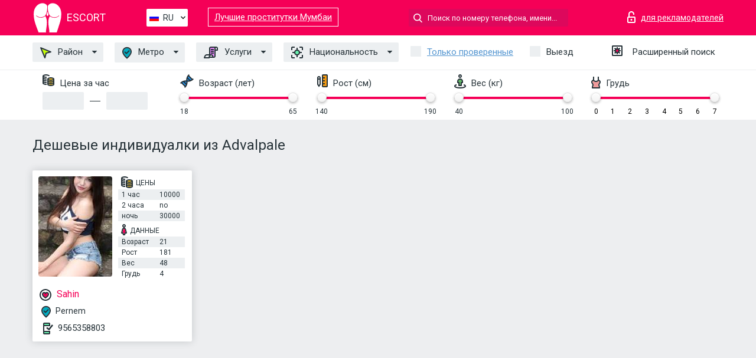

--- FILE ---
content_type: text/html; charset=UTF-8;
request_url: https://escortgoa.info/ru/location-advalpale/
body_size: 7514
content:
<!DOCTYPE html>
<html lang="ru">
<head>
    <meta http-equiv="Content-Type" content="text/html; charset=UTF-8">
    <meta http-equiv="X-UA-Compatible" content="IE=edge">
    <title>Дешевые индивидуалки из Advalpale</title>
    <meta name="description" content="Проститутки индивидуалки, найдите самых горячих развратниц вашего  Advalpale. Выбирайте и звоните, чтобы провести лучшую ночь своей жизни!">
    <meta name="keywords" content="">
    <meta name="viewport" content="width=device-width, minimum-scale=1, maximum-scale=1" />
    <!--Language-->
    <link rel="alternate" hreflang="x-default" href="https://escortgoa.info/location-advalpale/"/>
    <link rel="alternate" hreflang="en" href="https://escortgoa.info/" />
    <link rel="alternate" hreflang="pt" href="https://escortgoa.info/pt/location-advalpale/" />
    <link rel="alternate" hreflang="fr" href="https://escortgoa.info/fr/location-advalpale/" />
    <link rel="alternate" hreflang="es" href="https://escortgoa.info/es/location-advalpale/" />
    <link rel="alternate" hreflang="de" href="https://escortgoa.info/de/location-advalpale/" />
    <link rel="alternate" hreflang="ru" href="https://escortgoa.info/ru/location-advalpale/" />
    <link rel="canonical" href="https://escortgoa.info/ru/location-advalpale/">

    <!-- favicon -->
    <link rel="shortcut icon" href="/site1/favicons/favicon.ico" type="image/x-icon" />
    <link rel="apple-touch-icon" href="/site1/favicons/apple-touch-icon.png" />
    <link rel="apple-touch-icon" sizes="57x57" href="/site1/favicons/apple-touch-icon-57x57.png" />
    <link rel="apple-touch-icon" sizes="72x72" href="/site1/favicons/apple-touch-icon-72x72.png" />
    <link rel="apple-touch-icon" sizes="76x76" href="/site1/favicons/apple-touch-icon-76x76.png" />
    <link rel="apple-touch-icon" sizes="114x114" href="/site1/favicons/apple-touch-icon-114x114.png" />
    <link rel="apple-touch-icon" sizes="120x120" href="/site1/favicons/apple-touch-icon-120x120.png" />
    <link rel="apple-touch-icon" sizes="144x144" href="/site1/favicons/apple-touch-icon-144x144.png" />
    <link rel="apple-touch-icon" sizes="152x152" href="/site1/favicons/apple-touch-icon-152x152.png" />
    <link rel="apple-touch-icon" sizes="180x180" href="/site1/favicons/apple-touch-icon-180x180.png" />
    <!-- style -->
    <link rel="stylesheet" type="text/css" href="/site1/css/app.min.css?v=1.0.0">
    <!-- Global site tag (gtag.js) - Google Analytics -->
<script async src="https://www.googletagmanager.com/gtag/js?id=UA-107599066-43"></script>
<script>
  window.dataLayer = window.dataLayer || [];
  function gtag(){dataLayer.push(arguments);}
  gtag('js', new Date());

  gtag('config', 'UA-107599066-43');
</script>
<meta name="google-site-verification" content="vbyKg0jEZOI45jUmxjlEY_w-q30evDbG0JDfe-jphqs" />
	<!-- title -->
	<!-- HTML5 Shim and Respond.js IE8 support of HTML5 elements and media queries -->
	<!--[if IE]>
	<script src="//cdnjs.cloudflare.com/ajax/libs/html5shiv/3.7.3/html5shiv.min.js"></script>
	<link href= "css/ie.css" rel= "stylesheet" media= "all" />
	<![endif]-->
</head>

<body class="home">
<!-- header -->
<header id="header" class="header">
	<!-- top -->
	<div class="header-top">
		<div class="container">
			<!-- logo -->
			<a href="/ru/" class="logo">
				<img src="/site1/images/logo.svg" class="logo__img" alt="logo">
				<span class="logo__text"><span>Escort</span><br></span>
			</a>

			<!-- local -->
			<div class="local headertext">
                <!-- lang -->
                <div class="lang_dropdown">
                    <div class="lang_dropbtn lang_ru">RU</div>
                                        <div class="lang_dropdown-content">
                                                                        <a class="lang_en" href="/">EN</a>
                                                                                                <a class="lang_pt" href="/pt/location-advalpale/">PT</a>
                                                                                                <a class="lang_fr" href="/fr/location-advalpale/">FR</a>
                                                                                                <a class="lang_es" href="/es/location-advalpale/">ES</a>
                                                                                                <a class="lang_de" href="/de/location-advalpale/">DE</a>
                                                                                                <a class="lang_ru" href="/ru/location-advalpale/">RU</a>
                                                                    </div>
                                    </div>
                <!-- end lang -->
			</div>
<a href="https://escortdelhi.info/ru/" target="_blank" class="relinking">Лучшие проститутки Мумбаи</a>
			<!-- login -->
			<a href="/user.php?lang=ru" class="login" rel="nofollow"><i class="icon icon-lock"></i><span>для рекламодателей</span></a>
			<!-- form -->
			<button class="toggle-search" type="button"><i class="icon icon-search-lg"></i></button>
			<div class="form-search topsearch ">
				<input type="text" class="form-search__input topsearch" name="topsearch" placeholder="Поиск по номеру телефона, имени..." />
			</div>
		</div>
	</div>
            <!-- menu button -->
        <button id="menu-button" class="menu-button" type="button"><span class="burger-icon"></span></button>
        <!-- menu -->
        <nav id="menu" class="menu">
			<ul class="menu-list container">
				<li class="menu-list__item menu-list__item_box toggle-dropdown">
					<a href="#" class="menu-list__link"><i class="icon icon-area"></i> Район</a>
					<!-- submenu -->
					<ul class="submenu">
						<!-- col -->
                                                                        
                                                    							<li class="submenu-col-2">
							<ul class="submenu-list">
                            
                                                            								<li class="submenu-list__item"><a href="/ru/location-advalpale/">Advalpale</a></li>

                                
                                                            								<li class="submenu-list__item"><a href="/ru/location-agarvado/">Agarvado</a></li>

                                
                                                            								<li class="submenu-list__item"><a href="/ru/location-aldona/">Aldona</a></li>

                                
                                                            								<li class="submenu-list__item"><a href="/ru/location-alorna/">Alorna</a></li>

                                
                                                            								<li class="submenu-list__item"><a href="/ru/location-ambaulim/">Ambaulim</a></li>

                                
                                                            								<li class="submenu-list__item"><a href="/ru/location-amberem/">Amberem</a></li>

                                
                                                            								<li class="submenu-list__item"><a href="/ru/location-amona/">Amona</a></li>

                                
                                                            								<li class="submenu-list__item"><a href="/ru/location-anjuna/">Anjuna</a></li>

                                
                                                            								<li class="submenu-list__item"><a href="/ru/location-arabo/">Arabo</a></li>

                                
                                                            								<li class="submenu-list__item"><a href="/ru/location-aradi-socorro/">Aradi socorro</a></li>

                                
                                                            								<li class="submenu-list__item"><a href="/ru/location-arambol/">Arambol</a></li>

                                
                                                            								<li class="submenu-list__item"><a href="/ru/location-arpora/">Arpora</a></li>

                                
                                                            								<li class="submenu-list__item"><a href="/ru/location-assagao/">Assagao</a></li>

                                
                                                            								<li class="submenu-list__item"><a href="/ru/location-assolda/">Assolda</a></li>

                                
                                                            								<li class="submenu-list__item"><a href="/ru/location-assonora/">Assonora</a></li>

                                
                                                            								<li class="submenu-list__item"><a href="/ru/location-bali/">Bali</a></li>

                                
                                                            								<li class="submenu-list__item"><a href="/ru/location-bardez/">Bardez</a></li>

                                
                                                            								<li class="submenu-list__item"><a href="/ru/location-bastora/">Bastora</a></li>

                                
                                                            								<li class="submenu-list__item"><a href="/ru/location-bicholim/">Bicholim</a></li>

                                
                                                            								<li class="submenu-list__item"><a href="/ru/location-bodiem/">Bodiem</a></li>

                                
                                                            								<li class="submenu-list__item"><a href="/ru/location-boma/">Boma</a></li>

                                									</ul>
									</li>
									<li class="submenu-col-2">
									<ul class="submenu-list">
                                
                                                            								<li class="submenu-list__item"><a href="/ru/location-calangute/">Calangute</a></li>

                                
                                                            								<li class="submenu-list__item"><a href="/ru/location-camurlim/">Camurlim</a></li>

                                
                                                            								<li class="submenu-list__item"><a href="/ru/location-candolim/">Candolim</a></li>

                                
                                                            								<li class="submenu-list__item"><a href="/ru/location-cansarvornem/">Cansarvornem</a></li>

                                
                                                            								<li class="submenu-list__item"><a href="/ru/location-caraim/">Caraim</a></li>

                                
                                                            								<li class="submenu-list__item"><a href="/ru/location-caranzol/">Caranzol</a></li>

                                
                                                            								<li class="submenu-list__item"><a href="/ru/location-cazur/">Cazur</a></li>

                                
                                                            								<li class="submenu-list__item"><a href="/ru/location-chandel/">Chandel</a></li>

                                
                                                            								<li class="submenu-list__item"><a href="/ru/location-chandor/">Chandor</a></li>

                                
                                                            								<li class="submenu-list__item"><a href="/ru/location-chapora/">Chapora</a></li>

                                
                                                            								<li class="submenu-list__item"><a href="/ru/location-chikhli/">Chikhli</a></li>

                                
                                                            								<li class="submenu-list__item"><a href="/ru/location-chopdem/">Chopdem</a></li>

                                
                                                            								<li class="submenu-list__item"><a href="/ru/location-chorao/">Chorao</a></li>

                                
                                                            								<li class="submenu-list__item"><a href="/ru/location-corgao/">Corgao</a></li>

                                
                                                            								<li class="submenu-list__item"><a href="/ru/location-corla/">Corla</a></li>

                                
                                                            								<li class="submenu-list__item"><a href="/ru/location-cudnem/">Cudnem</a></li>

                                
                                                            								<li class="submenu-list__item"><a href="/ru/location-cumbari/">Cumbari</a></li>

                                
                                                            								<li class="submenu-list__item"><a href="/ru/location-curchirem/">Curchirem</a></li>

                                
                                                            								<li class="submenu-list__item"><a href="/ru/location-dhargalim-vp/">Dhargalim vp</a></li>

                                
                                                            								<li class="submenu-list__item"><a href="/ru/location-dodamarg/">Dodamarg</a></li>

                                
                                                            								<li class="submenu-list__item"><a href="/ru/location-dongor/">Dongor</a></li>

                                									</ul>
									</li>
									<li class="submenu-col-2">
									<ul class="submenu-list">
                                
                                                            								<li class="submenu-list__item"><a href="/ru/location-dongurli-thane/">Dongurli thane</a></li>

                                
                                                            								<li class="submenu-list__item"><a href="/ru/location-donwaddo,-salvador-do-mundo,-bardez/">Donwaddo, salvador do mundo, bardez</a></li>

                                
                                                            								<li class="submenu-list__item"><a href="/ru/location-dumacem/">Dumacem</a></li>

                                
                                                            								<li class="submenu-list__item"><a href="/ru/location-duncolim/">Duncolim</a></li>

                                
                                                            								<li class="submenu-list__item"><a href="/ru/location-guirdolim/">Guirdolim</a></li>

                                
                                                            								<li class="submenu-list__item"><a href="/ru/location-guirim/">Guirim</a></li>

                                
                                                            								<li class="submenu-list__item"><a href="/ru/location-gululem/">Gululem</a></li>

                                
                                                            								<li class="submenu-list__item"><a href="/ru/location-ibrampur/">Ibrampur</a></li>

                                
                                                            								<li class="submenu-list__item"><a href="/ru/location-kakoda/">Kakoda</a></li>

                                
                                                            								<li class="submenu-list__item"><a href="/ru/location-kalay/">Kalay</a></li>

                                
                                                            								<li class="submenu-list__item"><a href="/ru/location-karapur/">Karapur</a></li>

                                
                                                            								<li class="submenu-list__item"><a href="/ru/location-khotigao/">Khotigao</a></li>

                                
                                                            								<li class="submenu-list__item"><a href="/ru/location-loliem/">Loliem</a></li>

                                
                                                            								<li class="submenu-list__item"><a href="/ru/location-maem/">Maem</a></li>

                                
                                                            								<li class="submenu-list__item"><a href="/ru/location-majorda/">Majorda</a></li>

                                
                                                            								<li class="submenu-list__item"><a href="/ru/location-mandrem/">Mandrem</a></li>

                                
                                                            								<li class="submenu-list__item"><a href="/ru/location-mangal/">Mangal</a></li>

                                
                                                            								<li class="submenu-list__item"><a href="/ru/location-mapusa/">Mapusa</a></li>

                                
                                                            								<li class="submenu-list__item"><a href="/ru/location-margao/">Margao</a></li>

                                
                                                            								<li class="submenu-list__item"><a href="/ru/location-marra/">Marra</a></li>

                                
                                                            								<li class="submenu-list__item"><a href="/ru/location-moira/">Moira</a></li>

                                									</ul>
									</li>
									<li class="submenu-col-2">
									<ul class="submenu-list">
                                
                                                            								<li class="submenu-list__item"><a href="/ru/location-mollem/">Mollem</a></li>

                                
                                                            								<li class="submenu-list__item"><a href="/ru/location-mopa/">Mopa</a></li>

                                
                                                            								<li class="submenu-list__item"><a href="/ru/location-morjim/">Morjim</a></li>

                                
                                                            								<li class="submenu-list__item"><a href="/ru/location-mormugao/">Mormugao</a></li>

                                
                                                            								<li class="submenu-list__item"><a href="/ru/location-morpirla/">Morpirla</a></li>

                                
                                                            								<li class="submenu-list__item"><a href="/ru/location-mulgao/">Mulgao</a></li>

                                
                                                            								<li class="submenu-list__item"><a href="/ru/location-nagargaon/">Nagargaon</a></li>

                                
                                                            								<li class="submenu-list__item"><a href="/ru/location-navelim/">Navelim</a></li>

                                
                                                            								<li class="submenu-list__item"><a href="/ru/location-nerul/">Nerul</a></li>

                                
                                                            								<li class="submenu-list__item"><a href="/ru/location-neturlim/">Neturlim</a></li>

                                
                                                            								<li class="submenu-list__item"><a href="/ru/location-nundem/">Nundem</a></li>

                                
                                                            								<li class="submenu-list__item"><a href="/ru/location-ozorim/">Ozorim</a></li>

                                
                                                            								<li class="submenu-list__item"><a href="/ru/location-paliyem/">Paliyem</a></li>

                                
                                                            								<li class="submenu-list__item"><a href="/ru/location-parcem/">Parcem</a></li>

                                
                                                            								<li class="submenu-list__item"><a href="/ru/location-paroda/">Paroda</a></li>

                                
                                                            								<li class="submenu-list__item"><a href="/ru/location-parra/">Parra</a></li>

                                
                                                            								<li class="submenu-list__item"><a href="/ru/location-pendral/">Pendral</a></li>

                                
                                                            								<li class="submenu-list__item"><a href="/ru/location-pernam-municipal-area/">Pernam municipal area</a></li>

                                
                                                            								<li class="submenu-list__item"><a href="/ru/location-pernem-rural/">Pernem rural</a></li>

                                
                                                            								<li class="submenu-list__item"><a href="/ru/location-piedade/">Piedade</a></li>

                                
                                                            								<li class="submenu-list__item"><a href="/ru/location-pilerne/">Pilerne</a></li>

                                									</ul>
									</li>
									<li class="submenu-col-2">
									<ul class="submenu-list">
                                
                                                            								<li class="submenu-list__item"><a href="/ru/location-piligao/">Piligao</a></li>

                                
                                                            								<li class="submenu-list__item"><a href="/ru/location-pirla/">Pirla</a></li>

                                
                                                            								<li class="submenu-list__item"><a href="/ru/location-podocem/">Podocem</a></li>

                                
                                                            								<li class="submenu-list__item"><a href="/ru/location-pomburpa/">Pomburpa</a></li>

                                
                                                            								<li class="submenu-list__item"><a href="/ru/location-poriem/">Poriem</a></li>

                                
                                                            								<li class="submenu-list__item"><a href="/ru/location-poroscodem/">Poroscodem</a></li>

                                
                                                            								<li class="submenu-list__item"><a href="/ru/location-portem/">Portem</a></li>

                                
                                                            								<li class="submenu-list__item"><a href="/ru/location-querim/">Querim</a></li>

                                
                                                            								<li class="submenu-list__item"><a href="/ru/location-querim-vp/">Querim vp</a></li>

                                
                                                            								<li class="submenu-list__item"><a href="/ru/location-quisconda/">Quisconda</a></li>

                                
                                                            								<li class="submenu-list__item"><a href="/ru/location-reis-magos/">Reis magos</a></li>

                                
                                                            								<li class="submenu-list__item"><a href="/ru/location-salem/">Salem</a></li>

                                
                                                            								<li class="submenu-list__item"><a href="/ru/location-saligao/">Saligao</a></li>

                                
                                                            								<li class="submenu-list__item"><a href="/ru/location-sangolda/">Sangolda</a></li>

                                
                                                            								<li class="submenu-list__item"><a href="/ru/location-sanquelim/">Sanquelim</a></li>

                                
                                                            								<li class="submenu-list__item"><a href="/ru/location-sao-matias-vp/">Sao matias vp</a></li>

                                
                                                            								<li class="submenu-list__item"><a href="/ru/location-satari/">Satari</a></li>

                                
                                                            								<li class="submenu-list__item"><a href="/ru/location-shirghalim/">Shirghalim</a></li>

                                
                                                            								<li class="submenu-list__item"><a href="/ru/location-siolim/">Siolim</a></li>

                                
                                                            								<li class="submenu-list__item"><a href="/ru/location-sodiem-siolim/">Sodiem siolim</a></li>

                                
                                                            								<li class="submenu-list__item"><a href="/ru/location-sonaulim/">Sonaulim</a></li>

                                									</ul>
									</li>
									<li class="submenu-col-2">
									<ul class="submenu-list">
                                
                                                            								<li class="submenu-list__item"><a href="/ru/location-sulcorna/">Sulcorna</a></li>

                                
                                                            								<li class="submenu-list__item"><a href="/ru/location-tamboxem/">Tamboxem</a></li>

                                
                                                            								<li class="submenu-list__item"><a href="/ru/location-tiloi/">Tiloi</a></li>

                                
                                                            								<li class="submenu-list__item"><a href="/ru/location-tisk/">Tisk</a></li>

                                
                                                            								<li class="submenu-list__item"><a href="/ru/location-tiswadi/">Tiswadi</a></li>

                                
                                                            								<li class="submenu-list__item"><a href="/ru/location-tivim/">Tivim</a></li>

                                
                                                            								<li class="submenu-list__item"><a href="/ru/location-torxem/">Torxem</a></li>

                                
                                                            								<li class="submenu-list__item"><a href="/ru/location-tudou/">Tudou</a></li>

                                
                                                            								<li class="submenu-list__item"><a href="/ru/location-tuem/">Tuem</a></li>

                                
                                                            								<li class="submenu-list__item"><a href="/ru/location-uguem/">Uguem</a></li>

                                
                                                            								<li class="submenu-list__item"><a href="/ru/location-vagator/">Vagator</a></li>

                                
                                                            								<li class="submenu-list__item"><a href="/ru/location-varconda/">Varconda</a></li>

                                
                                                            								<li class="submenu-list__item"><a href="/ru/location-veliena/">Veliena</a></li>

                                
                                                            								<li class="submenu-list__item"><a href="/ru/location-verlem/">Verlem</a></li>

                                
                                                            								<li class="submenu-list__item"><a href="/ru/location-vichundrem/">Vichundrem</a></li>

                                
                                                            								<li class="submenu-list__item"><a href="/ru/location-virdi/">Virdi</a></li>

                                
                                                            								<li class="submenu-list__item"><a href="/ru/location-virnoda-nagzor/">Virnoda - nagzor</a></li>

                                
                                                            								<li class="submenu-list__item"><a href="/ru/location-virnora/">Virnora</a></li>

                                
                                                            								<li class="submenu-list__item"><a href="/ru/location-vodlemol-cacora/">Vodlemol cacora</a></li>

                                
                            							</ul>
							</li>
                        					</ul>
				</li>
                                					<li class="menu-list__item menu-list__item_box toggle-dropdown ">
						<a href="#" class="menu-list__link"><i class="icon icon-local"></i> Метро</a>
						<!-- submenu -->
						<ul class="submenu">

                                                                                                                    								<li class="submenu-col-2">
								<ul class="submenu-list">
                                
                                                                    									<li class="submenu-list__item"><a href="/ru/metro-balli/">Balli</a></li>

                                    
                                                                    									<li class="submenu-list__item"><a href="/ru/metro-cansaulim/">Cansaulim</a></li>

                                    
                                                                    									<li class="submenu-list__item"><a href="/ru/metro-caranzol-railway/">Caranzol railway</a></li>

                                    										</ul>
										</li>
										<li class="submenu-col-2">
										<ul class="submenu-list">
                                    
                                                                    									<li class="submenu-list__item"><a href="/ru/metro-chandar/">Chandar</a></li>

                                    
                                                                    									<li class="submenu-list__item"><a href="/ru/metro-dabolim/">Dabolim</a></li>

                                    
                                                                    									<li class="submenu-list__item"><a href="/ru/metro-kaleem/">Kaleem</a></li>

                                    										</ul>
										</li>
										<li class="submenu-col-2">
										<ul class="submenu-list">
                                    
                                                                    									<li class="submenu-list__item"><a href="/ru/metro-loliem-railway/">Loliem railway</a></li>

                                    
                                                                    									<li class="submenu-list__item"><a href="/ru/metro-madgaon/">Madgaon</a></li>

                                    
                                                                    									<li class="submenu-list__item"><a href="/ru/metro-majorda/">Majorda</a></li>

                                    										</ul>
										</li>
										<li class="submenu-col-2">
										<ul class="submenu-list">
                                    
                                                                    									<li class="submenu-list__item"><a href="/ru/metro-pernem/">Pernem</a></li>

                                    
                                                                    									<li class="submenu-list__item"><a href="/ru/metro-sanjuje-da-arey/">Sanjuje da arey</a></li>

                                    
                                                                    									<li class="submenu-list__item"><a href="/ru/metro-sankval/">Sankval</a></li>

                                    										</ul>
										</li>
										<li class="submenu-col-2">
										<ul class="submenu-list">
                                    
                                                                    									<li class="submenu-list__item"><a href="/ru/metro-sanverdam-chuch/">Sanverdam chuch</a></li>

                                    
                                                                    									<li class="submenu-list__item"><a href="/ru/metro-sonalium-railway/">Sonalium railway</a></li>

                                    
                                                                    									<li class="submenu-list__item"><a href="/ru/metro-suravali/">Suravali</a></li>

                                    										</ul>
										</li>
										<li class="submenu-col-2">
										<ul class="submenu-list">
                                    
                                                                    									<li class="submenu-list__item"><a href="/ru/metro-thivim/">Thivim</a></li>

                                    
                                                                    									<li class="submenu-list__item"><a href="/ru/metro-vasco-da-gama/">Vasco da gama</a></li>

                                    
                                                                    									<li class="submenu-list__item"><a href="/ru/metro-verna/">Verna</a></li>

                                    										</ul>
										</li>
										<li class="submenu-col-2">
										<ul class="submenu-list">
                                    
                                								</ul>
								</li>
                            						</ul>
					</li>
                
				<li class="menu-list__item menu-list__item_box toggle-dropdown">
					<a href="#" class="menu-list__link"><i class="icon icon-service"></i> Услуги</a>
					<!-- submenu -->
                    <ul class="submenu submenu_category">
                        <!-- col -->
                        <li class="submenu-col-2">
                                                                                                <!-- start sex -->
                                    <ul class="submenu-list">
                                        <li class="submenu-list__title">Секс</li>
                                                                                    <li class="submenu-list__item">
                                                <a href="/ru/service-classic-sex/">Классический секс</a>
                                            </li>
                                                                                    <li class="submenu-list__item">
                                                <a href="/ru/service-a-level/">Анальный секс</a>
                                            </li>
                                                                                    <li class="submenu-list__item">
                                                <a href="/ru/service-owo-oral-without-condom/">Оральный секс</a>
                                            </li>
                                                                                    <li class="submenu-list__item">
                                                <a href="/ru/service-group-sex/">Групповой секс</a>
                                            </li>
                                                                                    <li class="submenu-list__item">
                                                <a href="/ru/service-double-penetration/">Двойное проникновение</a>
                                            </li>
                                                                                    <li class="submenu-list__item">
                                                <a href="/ru/service-toys/">Игрушки</a>
                                            </li>
                                                                                    <li class="submenu-list__item">
                                                <a href="/ru/service-fetish/">Фетиш</a>
                                            </li>
                                                                            </ul>
                                    <!-- end sex -->
                                                                                                                                                                                                                                                                                                                                                                                                                                                                                                                                                                                                                                                                                                                                                                                                                                                                                                                                                                                                                                                                                                                                                            <!-- start Additionally -->
                                    <ul class="submenu-list">
                                        <li class="submenu-list__title">Дополнительно</li>
                                                                                    <li class="submenu-list__item">
                                                <a href="/ru/service-escort/">Эскорт</a>
                                            </li>
                                                                                    <li class="submenu-list__item">
                                                <a href="/ru/service-photography/">Фотосъёмка</a>
                                            </li>
                                                                                    <li class="submenu-list__item">
                                                <a href="/ru/service-there-is-a-young-man-for-a-couple/">Есть молодой человек для семейной пары</a>
                                            </li>
                                                                                    <li class="submenu-list__item">
                                                <a href="/ru/service-couples/">Семейным парам</a>
                                            </li>
                                                                                    <li class="submenu-list__item">
                                                <a href="/ru/service-washing-in-the-shower/">Помывка в душе</a>
                                            </li>
                                                                                    <li class="submenu-list__item">
                                                <a href="/ru/service-pipshaw/">Пипшоу</a>
                                            </li>
                                                                                    <li class="submenu-list__item">
                                                <a href="/ru/service-rimming/">Римминг</a>
                                            </li>
                                                                            </ul>
                                    <!-- end Additionally -->
                                                                                                                                                                                                            </li>

                        <li class="submenu-col-2">
                                                                                                                                                                                                                                                                                                                                                                                                                                                                        <!-- start Massage -->
                                    <ul class="submenu-list">
                                        <li class="submenu-list__title">Массаж</li>
                                                                                    <li class="submenu-list__item">
                                                <a href="/ru/service-professional-massage/">Профессиональный массаж</a>
                                            </li>
                                                                                    <li class="submenu-list__item">
                                                <a href="/ru/service-erotic-massage/">Эротический массаж</a>
                                            </li>
                                                                                    <li class="submenu-list__item">
                                                <a href="/ru/service-urologic-massage/">Урологический массаж</a>
                                            </li>
                                                                                    <li class="submenu-list__item">
                                                <a href="/ru/service-thai-massage/">Тайский массаж</a>
                                            </li>
                                                                                    <li class="submenu-list__item">
                                                <a href="/ru/service-massotherapy/">Лечебный массаж</a>
                                            </li>
                                                                                    <li class="submenu-list__item">
                                                <a href="/ru/service-four-hand-massage/">Массаж в четыре руки</a>
                                            </li>
                                                                                    <li class="submenu-list__item">
                                                <a href="/ru/service-sports-massage/">Спортивный массаж</a>
                                            </li>
                                                                                    <li class="submenu-list__item">
                                                <a href="/ru/service-relaxing-massage/">Расслабляющий массаж</a>
                                            </li>
                                                                                    <li class="submenu-list__item">
                                                <a href="/ru/service-sakura-branch/">Ветка Сакуры</a>
                                            </li>
                                                                            </ul>
                                    <!-- end Massage -->
                                                                                                                                                                                                                                                                                                                                                                                                                                                                                                                                                                                                                                                                                                                                                                                                                                                                                                            <!-- start Striptease -->
                                    <ul class="submenu-list">
                                        <li class="submenu-list__title">Стриптиз</li>
                                                                                    <li class="submenu-list__item">
                                                <a href="/ru/service-striptease/">Стриптиз</a>
                                            </li>
                                                                                    <li class="submenu-list__item">
                                                <a href="/ru/service-belly-dance/">Танец с девушкой</a>
                                            </li>
                                                                                    <li class="submenu-list__item">
                                                <a href="/ru/service-lesbian/">Лесби</a>
                                            </li>
                                                                            </ul>
                                    <!-- end Striptease -->
                                                                                    </li>

                        <li class="submenu-col-2">
                                                                                                                                                                                                                                                                                                                                                                                                            <!-- start BDSM -->
                                    <ul class="submenu-list">
                                        <li class="submenu-list__title">БДСМ</li>
                                                                                    <li class="submenu-list__item">
                                                <a href="/ru/service-mistress/">Госпожа</a>
                                            </li>
                                                                                    <li class="submenu-list__item">
                                                <a href="/ru/service-light-domination/">Лёгкое доминирование</a>
                                            </li>
                                                                                    <li class="submenu-list__item">
                                                <a href="/ru/service-bdsm/">БДСМ</a>
                                            </li>
                                                                                    <li class="submenu-list__item">
                                                <a href="/ru/service-slave/">Рабыня</a>
                                            </li>
                                                                                    <li class="submenu-list__item">
                                                <a href="/ru/service-strap-on/">Страпон</a>
                                            </li>
                                                                                    <li class="submenu-list__item">
                                                <a href="/ru/service-role-playing-games/">Ролевые игры</a>
                                            </li>
                                                                                    <li class="submenu-list__item">
                                                <a href="/ru/service-bandage/">Бандаж</a>
                                            </li>
                                                                                    <li class="submenu-list__item">
                                                <a href="/ru/service-trampling/">Трамплинг</a>
                                            </li>
                                                                            </ul>
                                    <!-- end BDSM -->
                                                                                                                                                                                                                                                                                                                                                                                                                                                                                                                                                                                                                                                            <!-- start Caress -->
                                    <ul class="submenu-list">
                                        <li class="submenu-list__title">Ласки</li>
                                                                                    <li class="submenu-list__item">
                                                <a href="/ru/service-blowjob-condom/">Минет в презервативе</a>
                                            </li>
                                                                                    <li class="submenu-list__item">
                                                <a href="/ru/service-gfe/">Опыт с девушкой</a>
                                            </li>
                                                                                    <li class="submenu-list__item">
                                                <a href="/ru/service-deepthroating-blowjob/">Глубокий минет</a>
                                            </li>
                                                                                    <li class="submenu-list__item">
                                                <a href="/ru/service-blowjob-in-the-car/">Минет в авто</a>
                                            </li>
                                                                                    <li class="submenu-list__item">
                                                <a href="/ru/service-cunnilingus/">Kуннилингус</a>
                                            </li>
                                                                                    <li class="submenu-list__item">
                                                <a href="/ru/service-anilingus/">Анилингус</a>
                                            </li>
                                                                            </ul>
                                    <!-- end Caress -->
                                                                                                                                                                                                                                                                                                                                                                                                </li>

                        <li class="submenu-col-2">
                                                                                                                                                                                                                                                                                                                                                                                                                                                                                                                                                                                                <!-- start Fisting -->
                                    <ul class="submenu-list">
                                        <li class="submenu-list__title">Фистинг</li>
                                                                                    <li class="submenu-list__item">
                                                <a href="/ru/service-classic-fisting/">Классический фистинг</a>
                                            </li>
                                                                                    <li class="submenu-list__item">
                                                <a href="/ru/service-anal-fisting/">Анальный фистинг</a>
                                            </li>
                                                                                    <li class="submenu-list__item">
                                                <a href="/ru/service-extreme-fisting/">Экстрим фистинг</a>
                                            </li>
                                                                            </ul>
                                    <!-- end Fisting -->
                                                                                                                                                                                                                                                                                    <!-- start Cum -->
                                    <ul class="submenu-list">
                                        <li class="submenu-list__title">Окончание</li>
                                                                                    <li class="submenu-list__item">
                                                <a href="/ru/service-cim/">Окончание в рот</a>
                                            </li>
                                                                                    <li class="submenu-list__item">
                                                <a href="/ru/service-cob/">Окончание на грудь</a>
                                            </li>
                                                                                    <li class="submenu-list__item">
                                                <a href="/ru/service-cif/">Окончание на лицо</a>
                                            </li>
                                                                            </ul>
                                    <!-- end Cum -->
                                                                                                                                                                                                                                                                                                                                                                                                                                                                                                                                                                                                                                                                                                                                                                                    <!-- start WS -->
                                    <ul class="submenu-list">
                                        <li class="submenu-list__title">Золотой дождь</li>
                                                                                    <li class="submenu-list__item">
                                                <a href="/ru/service-ws-giving/">Золотой дождь выдача</a>
                                            </li>
                                                                                    <li class="submenu-list__item">
                                                <a href="/ru/service-ws-getting/">Золотой дождь приём</a>
                                            </li>
                                                                            </ul>
                                    <!-- end WS -->
                                                                                                                                                                                                                                                                                                                                                                                                                                                                                                                        </li>
                    </ul>
				</li>

				<li class="menu-list__item menu-list__item_box toggle-dropdown parent">
					<a href="#" class="menu-list__link"><i class="icon icon-national"></i> Национальность</a>
					<!-- submenu -->
					<ul class="submenu">
                        							<li class="submenu-list__item"><a href="/ru/nation-arabian/">Арабки</a></li>
                        							<li class="submenu-list__item"><a href="/ru/nation-asian/">Азиатки</a></li>
                        							<li class="submenu-list__item"><a href="/ru/nation-ebony-black/">Негритянки</a></li>
                        							<li class="submenu-list__item"><a href="/ru/nation-european-white/">Европейская</a></li>
                        							<li class="submenu-list__item"><a href="/ru/nation-indian/">Индианки</a></li>
                        							<li class="submenu-list__item"><a href="/ru/nation-latin/">Латиноамериканки</a></li>
                        							<li class="submenu-list__item"><a href="/ru/nation-mixed/">Смешанные</a></li>
                        					</ul>
				</li>

				<li class="menu-list__item topapprow">
					<input type="checkbox" id="toponlyapp" value="1" class="styled menu__checkbox">
					<label for="toponlyapp" class="menu__label"><a href="/ru/checked/"><span class="i-hide">Только проверенные</span></a></label>
				</li>
				<li class="menu-list__item topviezd">
					<input type="checkbox" id="topviezd" class="menu__checkbox" value="1">
					<label for="topviezd" class="menu__label">Выезд</label>
				</li>
				<li class="menu-list__item menu-list__item_btn"><a href="/ru/advsearch/" class="menu-list__link"><i class="icon icon-advanced"></i> <span class="i-hide">Расширенный поиск</span></a>
				</li>
			</ul>
		</nav>

		<!-- filter -->
		<div class="menu-filter">
			<div class="container">
				<!-- item -->
				<div class="filter">
					<div class="filter__title"><i class="icon icon-cash"></i> Цена за час</div>
					<div class="fildsearch">
						<input type="text" class="fildsearch__input" id="pricefrom" />
						<span class="fildsearch__defiz"></span>
						<input type="text" class="fildsearch__input" id="priceto" />
					</div>
				</div>
				<!-- item -->
				<div class="filter">
					<div class="fieldsearch2">
						<div class="filter__title"><i class="icon icon-gene"></i> Возраст (лет)</div>
						<div class="searchselector1"></div>
						<input type="hidden" id="searchage1" value="" />
						<input type="hidden" id="searchage2" value="" />
					</div>
				</div>
				<!-- item -->
				<div class="filter">
					<div class="fieldsearch3">
						<div class="filter__title"><i class="icon icon-linner"></i> Рост (см)</div>
						<div class="searchselector2"></div>
						<input type="hidden" id="searchheight1" value="" />
						<input type="hidden" id="searchheight2" value="" />
					</div>
				</div>
				<!-- item -->
				<div class="filter">
					<div class="fieldsearch4">
						<div class="filter__title"><i class="icon icon-libra"></i> Вес (кг)</div>
						<div class="searchselector3"></div>
						<input type="hidden" id="searchweight1" value="" />
						<input type="hidden" id="searchweight2" value="" />
					</div>
				</div>
				<!-- item -->
				<div class="filter">
					<div class="fieldsearch5">
						<div class="filter__title"><i class="icon icon-boobs"></i> Грудь</div>
						<div class="searchselector4"></div>
						<input type="hidden" id="searchbust1" value="" />
						<input type="hidden" id="searchbust2" value="" />
					</div>
				</div>
			</div>
		</div>
   
		
    </header>

<main class="wrapper">
<!-- title -->
<div class="container title">
    <h1>Дешевые индивидуалки из Advalpale</h1>
    
</div>
<!-- cards -->
<section id="cards" class="cards">
    <div class="container">
        <div class="row">
            <div class="allformspage">
                
	<!-- item -->
	<div class="col-xs-6 col-md-4 col-lg-3">
		<div class="card">
			<!-- image -->
			<a href="/ru/sahin/" class="cards__image" target="_blank">
				<img alt="Sahin" src="/small/47296/181222.jpg">
			</a>
			<!-- check -->
			<span class="check-list">
      			                    		</span>
			<!-- list -->
			<div class="card-list">
				<!-- item -->
				<div class="card-list-item">
					<div class="card-list-item__title"> <i class="icon icon-cash-md"></i> ЦЕНЫ</div>
					<ul class="list">
						<li>
							<span>1 час</span>
							<span>10000</span>
						</li>
						<li>
							<span>2 часа</span>
							<span>no</span>
						</li>
						<li>
							<span>ночь</span>
							<span>30000</span>
						</li>
					</ul>
				</div>

				<!-- item -->
				<div class="card-list-item">
					<div class="card-list-item__title"> <i class="icon icon-data"></i> Данные</div>
					<ul class="list">
						<li>
							<span>Возраст</span>
							<span>21 </span>
						</li>
						<li>
							<span>Рост</span>
							<span>181</span>
						</li>
						<li>
							<span>Вес</span>
							<span>48</span>
						</li>
						<li>
							<span>Грудь</span>
							<span>4</span>
						</li>
					</ul>
				</div>
			</div>
			<!-- card-panel -->
			<div class="card-panel">
				<a href="/ru/sahin/" class="card-panel-item card-panel-item_name" target="_blank"> <i class="icon icon-hart"></i>  <span>Sahin</span>
				</a>
				<div class="card-panel-item card-panel-item_address">
								<i class="icon icon-local"></i>
				Pernem
								</div>
				<div class="card-panel-item card-panel-item_tel"> <i class="icon icon-phone"></i> <a href="tel:9565358803">9565358803</a></div>
			</div>
		</div>
	</div>
                
            </div>
        </div>
    </div>
</section></main>
<input type="hidden" id="siteadvsearchressearch" value="" />

<!-- new-scripts -->
<script src="/site1/js/modernizr-custom.min.js"></script>
<script src="/site1/js/jq.min.js"></script>
<script src="/site1/js/app.min.js"></script>
<!-- andrew-scripts -->
<link href="/site1/style.css" rel="stylesheet" type="text/css" />
<link href='//fonts.googleapis.com/css?family=Roboto:400italic,400,700,300&amp;subset=cyrillic' rel='stylesheet' type='text/css' />
<link href="/js/LightGallery/css/lightgallery.css" rel="stylesheet">
<script src="/js/jquery.min.js"></script>
<script src="//ajax.googleapis.com/ajax/libs/jqueryui/1.11.3/jquery-ui.min.js"></script>
<script src="/js/main.js"></script>
<script src="/js/LightGallery/js/lightgallery.js"></script>
	<link rel="stylesheet" href="/js/rangeSlider/css/ion.rangeSlider.css" type="text/css" media="screen" />
	<link rel="stylesheet" href="/js/rangeSlider/css/ion.rangeSlider.skinHTML5.css" type="text/css" media="screen" />
	<script src="/inc/modules/filters/filter_ajax.js"></script>
	<script src="/js/rangeSlider/js/ion-rangeSlider/ion.rangeSlider.js"></script>
</body>
<!-- footer -->
</html>



